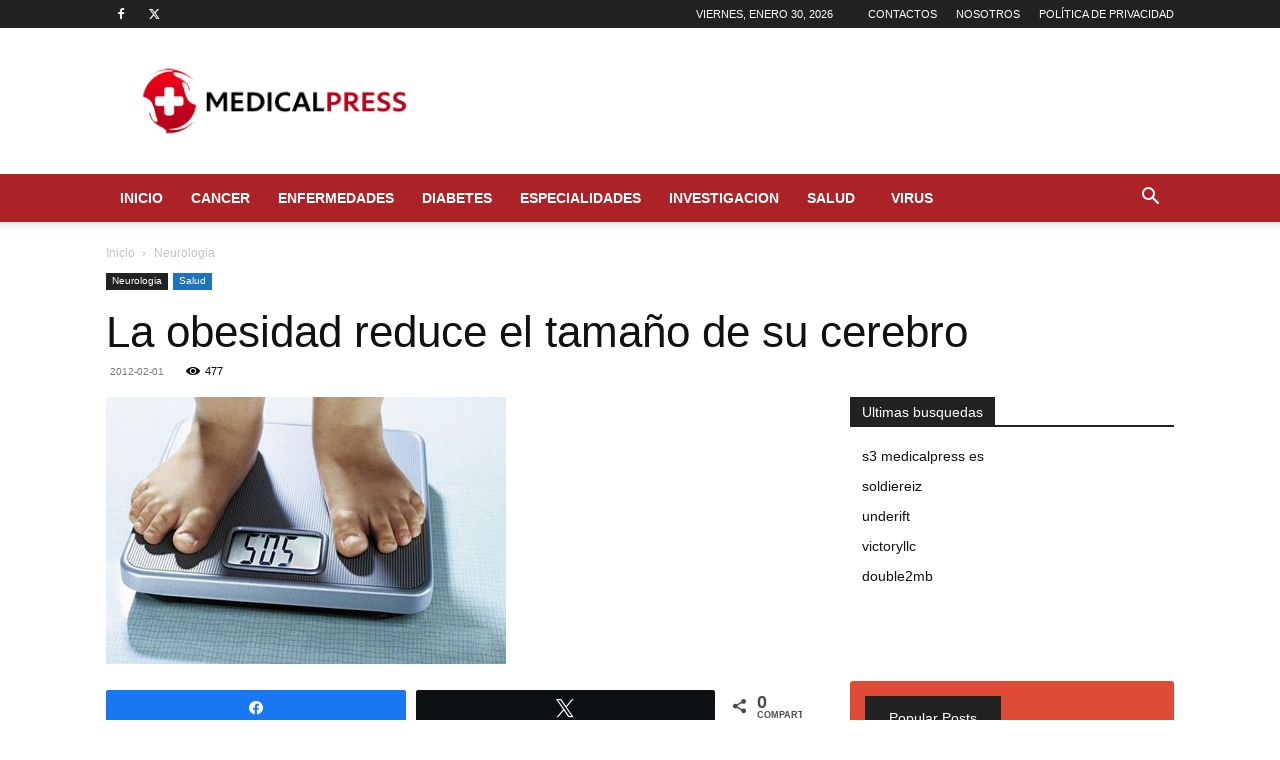

--- FILE ---
content_type: text/html; charset=utf-8
request_url: https://www.google.com/recaptcha/api2/aframe
body_size: 265
content:
<!DOCTYPE HTML><html><head><meta http-equiv="content-type" content="text/html; charset=UTF-8"></head><body><script nonce="AlvaTZDoAHYzJtY07IKnRg">/** Anti-fraud and anti-abuse applications only. See google.com/recaptcha */ try{var clients={'sodar':'https://pagead2.googlesyndication.com/pagead/sodar?'};window.addEventListener("message",function(a){try{if(a.source===window.parent){var b=JSON.parse(a.data);var c=clients[b['id']];if(c){var d=document.createElement('img');d.src=c+b['params']+'&rc='+(localStorage.getItem("rc::a")?sessionStorage.getItem("rc::b"):"");window.document.body.appendChild(d);sessionStorage.setItem("rc::e",parseInt(sessionStorage.getItem("rc::e")||0)+1);localStorage.setItem("rc::h",'1769797966497');}}}catch(b){}});window.parent.postMessage("_grecaptcha_ready", "*");}catch(b){}</script></body></html>